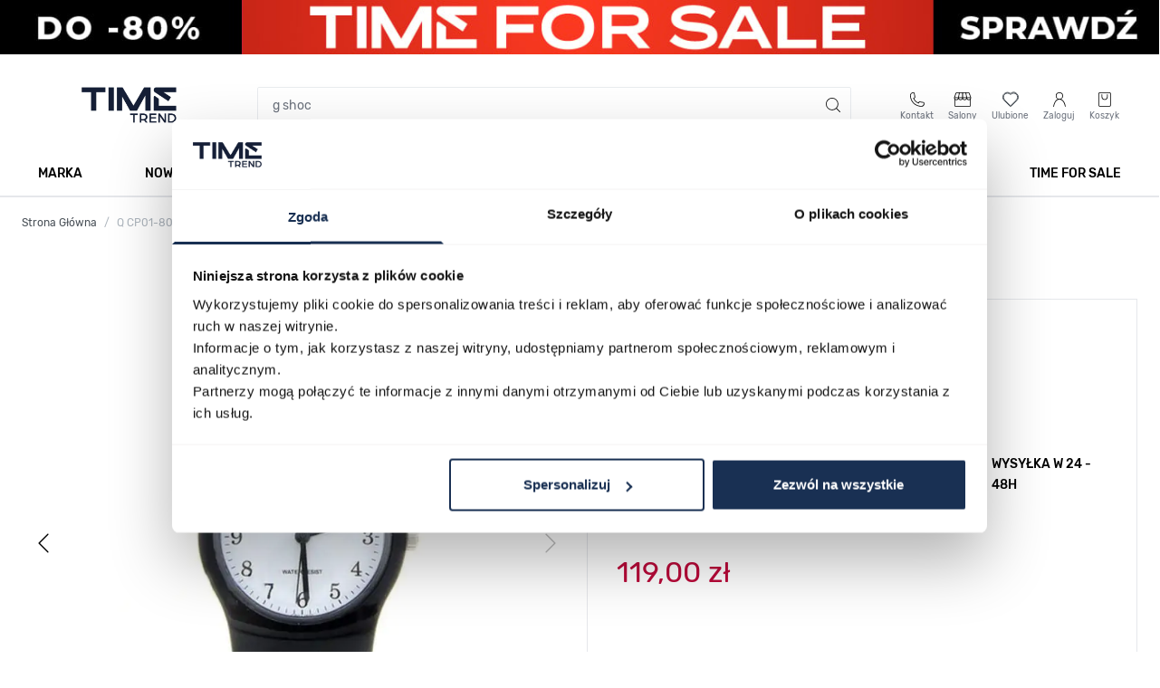

--- FILE ---
content_type: text/css
request_url: https://www.timetrend.pl/static/version1768894836/frontend/Snowdog/Timetrend/pl_PL/Amasty_BannersLite/css/style.css
body_size: -352
content:
@media only screen and (max-width: 767px) {
    div[data-role="am-banners-lite"] {
        order: -2;
    }
}

--- FILE ---
content_type: text/css
request_url: https://www.timetrend.pl/static/version1768894836/frontend/Snowdog/Timetrend/pl_PL/Webkul_MakeAnOffer/css/wkstyle.css
body_size: 626
content:
h1 {
    font-weight: 0;
}
@media only screen and (max-width: 768px) {
    .make-an-offer {
        width:100% !important;
        margin-top: 0px !important;
    }
}
.wk_mao_front_loader {
    background: none repeat scroll 0 0 rgba(255, 244, 232, 0.61);
    left: 0;
    position: fixed;
    top: 0;
    width: 100%;
    height: 100%;
    z-index: 2000;
}
.wk_mao_front_loader > div {
    background: url("../images/loader.gif") no-repeat scroll 0 0 transparent;
    border-radius: 18px 18px 18px 18px;
    height: 32px;
    left: 48%;
    position: fixed;
    top: 48%;
    width: 32px;
}
.make-an-offer
    {
        background-image: none;
        background: #ff5501;
        border: 1px solid #ff5501;
        color: #fff;
        cursor: pointer;
        display: inline-block;
        font-family: 'Open Sans','Helvetica Neue',Helvetica,Arial,sans-serif;
        font-weight: 600;
        box-sizing: border-box;
        vertical-align: middle;
        float: left;
        line-height: 2.2rem;
        padding: 14px 17px;
        font-size: 1.8rem;
        margin-bottom: 15px;
        width: 49%;
        border-radius: 3px;
        margin-right:100%;
    }
    .make-an-offer button:hover {
    background: #ff5501;
    border: 1px solid #ff5501;
    color: #fff;
}
.defStock{
    color:green;
    font-weight:600;
}
.custom-primary{
    background-color: #eb5202;
    border-color: #eb5202;
    color: #fff;
    text-shadow: 1px 1px 0 rgba(0,0,0,0.25);
    font-size: 1.6rem;
    letter-spacing: .025em;
    padding-bottom: .6875em;
    padding-top: .6875em;
    width:20%;
}
.custom-red{
    background-color: indianred;
    border-color: indianred;
    color: #fff;
    text-shadow: 1px 1px 0 rgba(0,0,0,0.25);
    font-size: 1.6rem;
    letter-spacing: .025em;
    padding-bottom: .6875em;
    padding-top: .6875em;
    width:20%;
}
.offers{
    display:inline-block;
}
.offer-details-form{
    width:40%;
    display:inline-block;
}
.offers-accepted {
    width:50%;
    float:right;
    display:inline-block;
}
.offers-accepted span,
.latest-offer span,
.offers-accepted strong,
.latest-offer strong {
    font-size: 14px;
    line-height: 1.5 !important;
}
.offer-disc:hover{background-color:#2196f3; color:#fff;}
.offer-disc{background-color:#2196f3; color:#fff;}

.chat-label{
    background-color:#f1f1f1;
    border-top: 1px solid #ADB5BD;
    border-right: 1px solid #ADB5BD;
    border-left: 1px solid #ADB5BD;
    padding: 8px;
    font-size: 16px;
}
.chat-history{
    border-left: 1px solid #ADB5BD;
    border-right: 1px solid #ADB5BD;
    border-top: 1px solid #ADB5BD;

}
.chat {
    border-bottom: 1px solid #ADB5BD;
    padding:7px;
}
.sender-name{
    color: #001966;
}
.customer-chat{
    text-align:right;
}

.chat-form .message {
    &::placeholder {
        color: #6D737E;
    }
}

.make-an-offer :hover {
    background: #ff5501;
    border: 1px solid #ff5501;
    color: #fff;
}
.admin__action-dropdown-menu-content .admin__field-option .admin__control-checkbox{
	position: relative !important;
	top: 18px !important;
}
.offer-form del{
    font-size: 16px;
}
.mao-product-price{
    font-weight:600;
    font-size:19px;
}
.dispnone{
    display:none;
}
